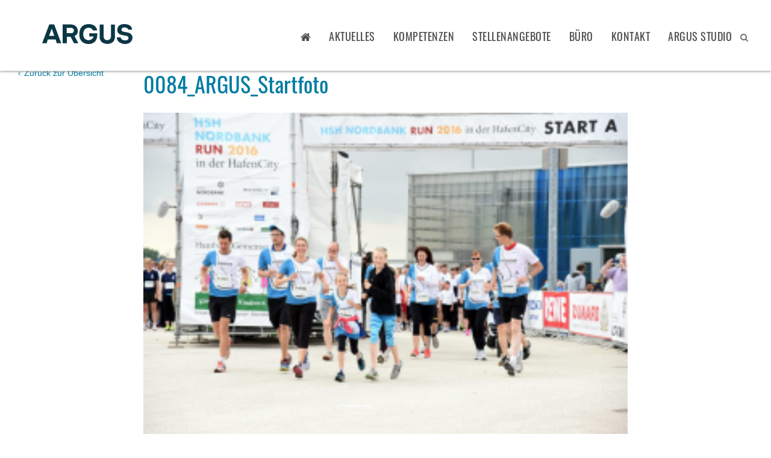

--- FILE ---
content_type: text/html; charset=UTF-8
request_url: https://www.argus-hh.de/aktuelles/die-argusianer-laufen-mit-beim-hsh-nordbank-run-2016/attachment/0084_argus_startfoto/
body_size: 31126
content:
<!DOCTYPE html>
<html lang="de" class="no-js">
<head>
	<meta charset="UTF-8">
	<meta name="viewport" content="width=device-width, initial-scale=1, user-scalable=0;">
			<title>0084_ARGUS_Startfoto - ARGUS</title>
		<link rel="profile" href="http://gmpg.org/xfn/11">
		<!-- Bootstrap Core CSS -->
	<link rel="stylesheet" href="https://www.argus-hh.de/wp-content/themes/argus/css/bootstrap.min.css" type="text/css">

	<link rel="stylesheet" href="https://www.argus-hh.de/wp-content/themes/argus/css/font-awesome.min.css" type="text/css">

	<link rel="stylesheet" href="https://www.argus-hh.de/wp-content/themes/argus/css/animate.min.css" type="text/css">
	<link rel="stylesheet" href="https://www.argus-hh.de/wp-content/themes/argus/css/jquery.bxslider.min.css" type="text/css">
	<link rel="stylesheet" href="https://www.argus-hh.de/wp-content/themes/argus/css/jquery.fancybox.css" type="text/css">

	<link rel="stylesheet" href="https://www.argus-hh.de/wp-content/themes/argus/css/reset.css" type="text/css">
	<link rel="stylesheet" href="https://www.argus-hh.de/wp-content/themes/argus/css/default.css" type="text/css">
	<link rel="stylesheet" href="https://www.argus-hh.de/wp-content/themes/argus/css/media_queries.css" type="text/css">
	<link rel="stylesheet" href="https://www.argus-hh.de/wp-content/themes/argus/css/custom.css" type="text/css">
	
<!-- The SEO Framework von Sybre Waaijer -->
<meta name="robots" content="noindex,max-snippet:-1,max-image-preview:large,max-video-preview:-1" />
<meta property="og:type" content="article" />
<meta property="og:locale" content="de_DE" />
<meta property="og:site_name" content="ARGUS" />
<meta property="og:title" content="0084_ARGUS_Startfoto" />
<meta property="og:url" content="https://www.argus-hh.de/aktuelles/die-argusianer-laufen-mit-beim-hsh-nordbank-run-2016/attachment/0084_argus_startfoto/" />
<meta property="og:image" content="https://www.argus-hh.de/wp-content/uploads/2016/08/0084_ARGUS_Startfoto-e1471267546924.png" />
<meta property="og:image:width" content="640" />
<meta property="og:image:height" content="426" />
<meta property="article:published_time" content="2016-08-15T13:23:02+00:00" />
<meta property="article:modified_time" content="2016-08-15T13:23:02+00:00" />
<meta name="twitter:card" content="summary_large_image" />
<meta name="twitter:title" content="0084_ARGUS_Startfoto" />
<meta name="twitter:image" content="https://www.argus-hh.de/wp-content/uploads/2016/08/0084_ARGUS_Startfoto-e1471267546924.png" />
<script type="application/ld+json">{"@context":"https://schema.org","@graph":[{"@type":"WebSite","@id":"https://www.argus-hh.de/#/schema/WebSite","url":"https://www.argus-hh.de/","name":"ARGUS","description":"Stadt und Verkehr Partnerschaft mbB","inLanguage":"de","potentialAction":{"@type":"SearchAction","target":{"@type":"EntryPoint","urlTemplate":"https://www.argus-hh.de/search/{search_term_string}/"},"query-input":"required name=search_term_string"},"publisher":{"@type":"Organization","@id":"https://www.argus-hh.de/#/schema/Organization","name":"ARGUS","url":"https://www.argus-hh.de/","logo":{"@type":"ImageObject","url":"https://www.argus-hh.de/wp-content/uploads/2020/11/cropped-ARGUS_Logo_Quadrat.jpg","contentUrl":"https://www.argus-hh.de/wp-content/uploads/2020/11/cropped-ARGUS_Logo_Quadrat.jpg","width":512,"height":512}}},{"@type":"WebPage","@id":"https://www.argus-hh.de/aktuelles/die-argusianer-laufen-mit-beim-hsh-nordbank-run-2016/attachment/0084_argus_startfoto/","url":"https://www.argus-hh.de/aktuelles/die-argusianer-laufen-mit-beim-hsh-nordbank-run-2016/attachment/0084_argus_startfoto/","name":"0084_ARGUS_Startfoto - ARGUS","inLanguage":"de","isPartOf":{"@id":"https://www.argus-hh.de/#/schema/WebSite"},"breadcrumb":{"@type":"BreadcrumbList","@id":"https://www.argus-hh.de/#/schema/BreadcrumbList","itemListElement":[{"@type":"ListItem","position":1,"item":"https://www.argus-hh.de/","name":"ARGUS"},{"@type":"ListItem","position":2,"name":"0084_ARGUS_Startfoto"}]},"potentialAction":{"@type":"ReadAction","target":"https://www.argus-hh.de/aktuelles/die-argusianer-laufen-mit-beim-hsh-nordbank-run-2016/attachment/0084_argus_startfoto/"},"datePublished":"2016-08-15T13:23:02+00:00","dateModified":"2016-08-15T13:23:02+00:00","author":{"@type":"Person","@id":"https://www.argus-hh.de/#/schema/Person/37a5dad29084c7dafe5834b96661181f","name":"Nadine Erbert"}}]}</script>
<!-- / The SEO Framework von Sybre Waaijer | 27.50ms meta | 14.77ms boot -->

<link rel="alternate" type="application/rss+xml" title="ARGUS &raquo; 0084_ARGUS_Startfoto-Kommentar-Feed" href="https://www.argus-hh.de/aktuelles/die-argusianer-laufen-mit-beim-hsh-nordbank-run-2016/attachment/0084_argus_startfoto/feed/" />
<link rel="alternate" title="oEmbed (JSON)" type="application/json+oembed" href="https://www.argus-hh.de/wp-json/oembed/1.0/embed?url=https%3A%2F%2Fwww.argus-hh.de%2Faktuelles%2Fdie-argusianer-laufen-mit-beim-hsh-nordbank-run-2016%2Fattachment%2F0084_argus_startfoto%2F" />
<link rel="alternate" title="oEmbed (XML)" type="text/xml+oembed" href="https://www.argus-hh.de/wp-json/oembed/1.0/embed?url=https%3A%2F%2Fwww.argus-hh.de%2Faktuelles%2Fdie-argusianer-laufen-mit-beim-hsh-nordbank-run-2016%2Fattachment%2F0084_argus_startfoto%2F&#038;format=xml" />
<style id='wp-img-auto-sizes-contain-inline-css' type='text/css'>
img:is([sizes=auto i],[sizes^="auto," i]){contain-intrinsic-size:3000px 1500px}
/*# sourceURL=wp-img-auto-sizes-contain-inline-css */
</style>
<style id='wp-emoji-styles-inline-css' type='text/css'>

	img.wp-smiley, img.emoji {
		display: inline !important;
		border: none !important;
		box-shadow: none !important;
		height: 1em !important;
		width: 1em !important;
		margin: 0 0.07em !important;
		vertical-align: -0.1em !important;
		background: none !important;
		padding: 0 !important;
	}
/*# sourceURL=wp-emoji-styles-inline-css */
</style>
<style id='wp-block-library-inline-css' type='text/css'>
:root{--wp-block-synced-color:#7a00df;--wp-block-synced-color--rgb:122,0,223;--wp-bound-block-color:var(--wp-block-synced-color);--wp-editor-canvas-background:#ddd;--wp-admin-theme-color:#007cba;--wp-admin-theme-color--rgb:0,124,186;--wp-admin-theme-color-darker-10:#006ba1;--wp-admin-theme-color-darker-10--rgb:0,107,160.5;--wp-admin-theme-color-darker-20:#005a87;--wp-admin-theme-color-darker-20--rgb:0,90,135;--wp-admin-border-width-focus:2px}@media (min-resolution:192dpi){:root{--wp-admin-border-width-focus:1.5px}}.wp-element-button{cursor:pointer}:root .has-very-light-gray-background-color{background-color:#eee}:root .has-very-dark-gray-background-color{background-color:#313131}:root .has-very-light-gray-color{color:#eee}:root .has-very-dark-gray-color{color:#313131}:root .has-vivid-green-cyan-to-vivid-cyan-blue-gradient-background{background:linear-gradient(135deg,#00d084,#0693e3)}:root .has-purple-crush-gradient-background{background:linear-gradient(135deg,#34e2e4,#4721fb 50%,#ab1dfe)}:root .has-hazy-dawn-gradient-background{background:linear-gradient(135deg,#faaca8,#dad0ec)}:root .has-subdued-olive-gradient-background{background:linear-gradient(135deg,#fafae1,#67a671)}:root .has-atomic-cream-gradient-background{background:linear-gradient(135deg,#fdd79a,#004a59)}:root .has-nightshade-gradient-background{background:linear-gradient(135deg,#330968,#31cdcf)}:root .has-midnight-gradient-background{background:linear-gradient(135deg,#020381,#2874fc)}:root{--wp--preset--font-size--normal:16px;--wp--preset--font-size--huge:42px}.has-regular-font-size{font-size:1em}.has-larger-font-size{font-size:2.625em}.has-normal-font-size{font-size:var(--wp--preset--font-size--normal)}.has-huge-font-size{font-size:var(--wp--preset--font-size--huge)}.has-text-align-center{text-align:center}.has-text-align-left{text-align:left}.has-text-align-right{text-align:right}.has-fit-text{white-space:nowrap!important}#end-resizable-editor-section{display:none}.aligncenter{clear:both}.items-justified-left{justify-content:flex-start}.items-justified-center{justify-content:center}.items-justified-right{justify-content:flex-end}.items-justified-space-between{justify-content:space-between}.screen-reader-text{border:0;clip-path:inset(50%);height:1px;margin:-1px;overflow:hidden;padding:0;position:absolute;width:1px;word-wrap:normal!important}.screen-reader-text:focus{background-color:#ddd;clip-path:none;color:#444;display:block;font-size:1em;height:auto;left:5px;line-height:normal;padding:15px 23px 14px;text-decoration:none;top:5px;width:auto;z-index:100000}html :where(.has-border-color){border-style:solid}html :where([style*=border-top-color]){border-top-style:solid}html :where([style*=border-right-color]){border-right-style:solid}html :where([style*=border-bottom-color]){border-bottom-style:solid}html :where([style*=border-left-color]){border-left-style:solid}html :where([style*=border-width]){border-style:solid}html :where([style*=border-top-width]){border-top-style:solid}html :where([style*=border-right-width]){border-right-style:solid}html :where([style*=border-bottom-width]){border-bottom-style:solid}html :where([style*=border-left-width]){border-left-style:solid}html :where(img[class*=wp-image-]){height:auto;max-width:100%}:where(figure){margin:0 0 1em}html :where(.is-position-sticky){--wp-admin--admin-bar--position-offset:var(--wp-admin--admin-bar--height,0px)}@media screen and (max-width:600px){html :where(.is-position-sticky){--wp-admin--admin-bar--position-offset:0px}}

/*# sourceURL=wp-block-library-inline-css */
</style><style id='global-styles-inline-css' type='text/css'>
:root{--wp--preset--aspect-ratio--square: 1;--wp--preset--aspect-ratio--4-3: 4/3;--wp--preset--aspect-ratio--3-4: 3/4;--wp--preset--aspect-ratio--3-2: 3/2;--wp--preset--aspect-ratio--2-3: 2/3;--wp--preset--aspect-ratio--16-9: 16/9;--wp--preset--aspect-ratio--9-16: 9/16;--wp--preset--color--black: #000000;--wp--preset--color--cyan-bluish-gray: #abb8c3;--wp--preset--color--white: #ffffff;--wp--preset--color--pale-pink: #f78da7;--wp--preset--color--vivid-red: #cf2e2e;--wp--preset--color--luminous-vivid-orange: #ff6900;--wp--preset--color--luminous-vivid-amber: #fcb900;--wp--preset--color--light-green-cyan: #7bdcb5;--wp--preset--color--vivid-green-cyan: #00d084;--wp--preset--color--pale-cyan-blue: #8ed1fc;--wp--preset--color--vivid-cyan-blue: #0693e3;--wp--preset--color--vivid-purple: #9b51e0;--wp--preset--gradient--vivid-cyan-blue-to-vivid-purple: linear-gradient(135deg,rgb(6,147,227) 0%,rgb(155,81,224) 100%);--wp--preset--gradient--light-green-cyan-to-vivid-green-cyan: linear-gradient(135deg,rgb(122,220,180) 0%,rgb(0,208,130) 100%);--wp--preset--gradient--luminous-vivid-amber-to-luminous-vivid-orange: linear-gradient(135deg,rgb(252,185,0) 0%,rgb(255,105,0) 100%);--wp--preset--gradient--luminous-vivid-orange-to-vivid-red: linear-gradient(135deg,rgb(255,105,0) 0%,rgb(207,46,46) 100%);--wp--preset--gradient--very-light-gray-to-cyan-bluish-gray: linear-gradient(135deg,rgb(238,238,238) 0%,rgb(169,184,195) 100%);--wp--preset--gradient--cool-to-warm-spectrum: linear-gradient(135deg,rgb(74,234,220) 0%,rgb(151,120,209) 20%,rgb(207,42,186) 40%,rgb(238,44,130) 60%,rgb(251,105,98) 80%,rgb(254,248,76) 100%);--wp--preset--gradient--blush-light-purple: linear-gradient(135deg,rgb(255,206,236) 0%,rgb(152,150,240) 100%);--wp--preset--gradient--blush-bordeaux: linear-gradient(135deg,rgb(254,205,165) 0%,rgb(254,45,45) 50%,rgb(107,0,62) 100%);--wp--preset--gradient--luminous-dusk: linear-gradient(135deg,rgb(255,203,112) 0%,rgb(199,81,192) 50%,rgb(65,88,208) 100%);--wp--preset--gradient--pale-ocean: linear-gradient(135deg,rgb(255,245,203) 0%,rgb(182,227,212) 50%,rgb(51,167,181) 100%);--wp--preset--gradient--electric-grass: linear-gradient(135deg,rgb(202,248,128) 0%,rgb(113,206,126) 100%);--wp--preset--gradient--midnight: linear-gradient(135deg,rgb(2,3,129) 0%,rgb(40,116,252) 100%);--wp--preset--font-size--small: 13px;--wp--preset--font-size--medium: 20px;--wp--preset--font-size--large: 36px;--wp--preset--font-size--x-large: 42px;--wp--preset--spacing--20: 0.44rem;--wp--preset--spacing--30: 0.67rem;--wp--preset--spacing--40: 1rem;--wp--preset--spacing--50: 1.5rem;--wp--preset--spacing--60: 2.25rem;--wp--preset--spacing--70: 3.38rem;--wp--preset--spacing--80: 5.06rem;--wp--preset--shadow--natural: 6px 6px 9px rgba(0, 0, 0, 0.2);--wp--preset--shadow--deep: 12px 12px 50px rgba(0, 0, 0, 0.4);--wp--preset--shadow--sharp: 6px 6px 0px rgba(0, 0, 0, 0.2);--wp--preset--shadow--outlined: 6px 6px 0px -3px rgb(255, 255, 255), 6px 6px rgb(0, 0, 0);--wp--preset--shadow--crisp: 6px 6px 0px rgb(0, 0, 0);}:where(.is-layout-flex){gap: 0.5em;}:where(.is-layout-grid){gap: 0.5em;}body .is-layout-flex{display: flex;}.is-layout-flex{flex-wrap: wrap;align-items: center;}.is-layout-flex > :is(*, div){margin: 0;}body .is-layout-grid{display: grid;}.is-layout-grid > :is(*, div){margin: 0;}:where(.wp-block-columns.is-layout-flex){gap: 2em;}:where(.wp-block-columns.is-layout-grid){gap: 2em;}:where(.wp-block-post-template.is-layout-flex){gap: 1.25em;}:where(.wp-block-post-template.is-layout-grid){gap: 1.25em;}.has-black-color{color: var(--wp--preset--color--black) !important;}.has-cyan-bluish-gray-color{color: var(--wp--preset--color--cyan-bluish-gray) !important;}.has-white-color{color: var(--wp--preset--color--white) !important;}.has-pale-pink-color{color: var(--wp--preset--color--pale-pink) !important;}.has-vivid-red-color{color: var(--wp--preset--color--vivid-red) !important;}.has-luminous-vivid-orange-color{color: var(--wp--preset--color--luminous-vivid-orange) !important;}.has-luminous-vivid-amber-color{color: var(--wp--preset--color--luminous-vivid-amber) !important;}.has-light-green-cyan-color{color: var(--wp--preset--color--light-green-cyan) !important;}.has-vivid-green-cyan-color{color: var(--wp--preset--color--vivid-green-cyan) !important;}.has-pale-cyan-blue-color{color: var(--wp--preset--color--pale-cyan-blue) !important;}.has-vivid-cyan-blue-color{color: var(--wp--preset--color--vivid-cyan-blue) !important;}.has-vivid-purple-color{color: var(--wp--preset--color--vivid-purple) !important;}.has-black-background-color{background-color: var(--wp--preset--color--black) !important;}.has-cyan-bluish-gray-background-color{background-color: var(--wp--preset--color--cyan-bluish-gray) !important;}.has-white-background-color{background-color: var(--wp--preset--color--white) !important;}.has-pale-pink-background-color{background-color: var(--wp--preset--color--pale-pink) !important;}.has-vivid-red-background-color{background-color: var(--wp--preset--color--vivid-red) !important;}.has-luminous-vivid-orange-background-color{background-color: var(--wp--preset--color--luminous-vivid-orange) !important;}.has-luminous-vivid-amber-background-color{background-color: var(--wp--preset--color--luminous-vivid-amber) !important;}.has-light-green-cyan-background-color{background-color: var(--wp--preset--color--light-green-cyan) !important;}.has-vivid-green-cyan-background-color{background-color: var(--wp--preset--color--vivid-green-cyan) !important;}.has-pale-cyan-blue-background-color{background-color: var(--wp--preset--color--pale-cyan-blue) !important;}.has-vivid-cyan-blue-background-color{background-color: var(--wp--preset--color--vivid-cyan-blue) !important;}.has-vivid-purple-background-color{background-color: var(--wp--preset--color--vivid-purple) !important;}.has-black-border-color{border-color: var(--wp--preset--color--black) !important;}.has-cyan-bluish-gray-border-color{border-color: var(--wp--preset--color--cyan-bluish-gray) !important;}.has-white-border-color{border-color: var(--wp--preset--color--white) !important;}.has-pale-pink-border-color{border-color: var(--wp--preset--color--pale-pink) !important;}.has-vivid-red-border-color{border-color: var(--wp--preset--color--vivid-red) !important;}.has-luminous-vivid-orange-border-color{border-color: var(--wp--preset--color--luminous-vivid-orange) !important;}.has-luminous-vivid-amber-border-color{border-color: var(--wp--preset--color--luminous-vivid-amber) !important;}.has-light-green-cyan-border-color{border-color: var(--wp--preset--color--light-green-cyan) !important;}.has-vivid-green-cyan-border-color{border-color: var(--wp--preset--color--vivid-green-cyan) !important;}.has-pale-cyan-blue-border-color{border-color: var(--wp--preset--color--pale-cyan-blue) !important;}.has-vivid-cyan-blue-border-color{border-color: var(--wp--preset--color--vivid-cyan-blue) !important;}.has-vivid-purple-border-color{border-color: var(--wp--preset--color--vivid-purple) !important;}.has-vivid-cyan-blue-to-vivid-purple-gradient-background{background: var(--wp--preset--gradient--vivid-cyan-blue-to-vivid-purple) !important;}.has-light-green-cyan-to-vivid-green-cyan-gradient-background{background: var(--wp--preset--gradient--light-green-cyan-to-vivid-green-cyan) !important;}.has-luminous-vivid-amber-to-luminous-vivid-orange-gradient-background{background: var(--wp--preset--gradient--luminous-vivid-amber-to-luminous-vivid-orange) !important;}.has-luminous-vivid-orange-to-vivid-red-gradient-background{background: var(--wp--preset--gradient--luminous-vivid-orange-to-vivid-red) !important;}.has-very-light-gray-to-cyan-bluish-gray-gradient-background{background: var(--wp--preset--gradient--very-light-gray-to-cyan-bluish-gray) !important;}.has-cool-to-warm-spectrum-gradient-background{background: var(--wp--preset--gradient--cool-to-warm-spectrum) !important;}.has-blush-light-purple-gradient-background{background: var(--wp--preset--gradient--blush-light-purple) !important;}.has-blush-bordeaux-gradient-background{background: var(--wp--preset--gradient--blush-bordeaux) !important;}.has-luminous-dusk-gradient-background{background: var(--wp--preset--gradient--luminous-dusk) !important;}.has-pale-ocean-gradient-background{background: var(--wp--preset--gradient--pale-ocean) !important;}.has-electric-grass-gradient-background{background: var(--wp--preset--gradient--electric-grass) !important;}.has-midnight-gradient-background{background: var(--wp--preset--gradient--midnight) !important;}.has-small-font-size{font-size: var(--wp--preset--font-size--small) !important;}.has-medium-font-size{font-size: var(--wp--preset--font-size--medium) !important;}.has-large-font-size{font-size: var(--wp--preset--font-size--large) !important;}.has-x-large-font-size{font-size: var(--wp--preset--font-size--x-large) !important;}
/*# sourceURL=global-styles-inline-css */
</style>

<style id='classic-theme-styles-inline-css' type='text/css'>
/*! This file is auto-generated */
.wp-block-button__link{color:#fff;background-color:#32373c;border-radius:9999px;box-shadow:none;text-decoration:none;padding:calc(.667em + 2px) calc(1.333em + 2px);font-size:1.125em}.wp-block-file__button{background:#32373c;color:#fff;text-decoration:none}
/*# sourceURL=/wp-includes/css/classic-themes.min.css */
</style>
<link rel="https://api.w.org/" href="https://www.argus-hh.de/wp-json/" /><link rel="alternate" title="JSON" type="application/json" href="https://www.argus-hh.de/wp-json/wp/v2/media/1933" /><link rel="EditURI" type="application/rsd+xml" title="RSD" href="https://www.argus-hh.de/xmlrpc.php?rsd" />
<meta name="generator" content="Powered by Visual Composer - drag and drop page builder for WordPress."/>
<!--[if lte IE 9]><link rel="stylesheet" type="text/css" href="https://www.argus-hh.de/wp-content/plugins/js_composer/assets/css/vc_lte_ie9.min.css" media="screen"><![endif]--><!--[if IE  8]><link rel="stylesheet" type="text/css" href="https://www.argus-hh.de/wp-content/plugins/js_composer/assets/css/vc-ie8.min.css" media="screen"><![endif]--><link rel="icon" href="https://www.argus-hh.de/wp-content/uploads/2020/11/cropped-ARGUS_Logo_Quadrat-32x32.jpg" sizes="32x32" />
<link rel="icon" href="https://www.argus-hh.de/wp-content/uploads/2020/11/cropped-ARGUS_Logo_Quadrat-192x192.jpg" sizes="192x192" />
<link rel="apple-touch-icon" href="https://www.argus-hh.de/wp-content/uploads/2020/11/cropped-ARGUS_Logo_Quadrat-180x180.jpg" />
<meta name="msapplication-TileImage" content="https://www.argus-hh.de/wp-content/uploads/2020/11/cropped-ARGUS_Logo_Quadrat-270x270.jpg" />
<noscript><style type="text/css"> .wpb_animate_when_almost_visible { opacity: 1; }</style></noscript></head>


<body class="attachment wp-singular attachment-template-default single single-attachment postid-1933 attachmentid-1933 attachment-png wp-theme-argus wpb-js-composer js-comp-ver-4.10 vc_responsive">
<div class="page__wrapper">
<a id="page-top"></a>
<nav id="mainNav" class="navbar navbar-default navbar-fixed-top affix-top">
	<div class="container">
		<!-- Brand and toggle get grouped for better mobile display -->
		<div class="navbar-header">
			<button type="button" class="navbar-toggle collapsed" data-toggle="collapse" data-target="#bs-example-navbar-collapse-1">
				<span class="sr-only">Toggle navigation</span>
				<span class="icon-bar top-bar"></span>
				<span class="icon-bar middle-bar"></span>
				<span class="icon-bar bottom-bar"></span>
			</button>
			<a class="navbar-brand page-scroll" href="/">ARGUS - Stadt- und Verkehrsplanung</a>
		</div>

		<!-- Collect the nav links, forms, and other content for toggling -->
		<div class="collapse navbar-collapse" id="bs-example-navbar-collapse-1">
							<ul class="nav navbar-nav navbar-right"><li id="menu-item-31" class="menu-item menu-item-type-custom menu-item-object-custom menu-item-31"><a href="/"><i class="fa fa-home"></i></a></li>
<li id="menu-item-58" class="menu-item menu-item-type-taxonomy menu-item-object-category menu-item-58"><a href="https://www.argus-hh.de/category/aktuelles/">Aktuelles</a></li>
<li id="menu-item-33" class="menu-item menu-item-type-custom menu-item-object-custom menu-item-33"><a href="/#portfolio">Kompetenzen</a></li>
<li id="menu-item-105" class="menu-item menu-item-type-taxonomy menu-item-object-category menu-item-105"><a href="https://www.argus-hh.de/category/stellenangebote/">Stellenangebote</a></li>
<li id="menu-item-171" class="menu-item menu-item-type-post_type menu-item-object-page menu-item-171"><a href="https://www.argus-hh.de/buero/">Büro</a></li>
<li id="menu-item-7955" class="menu-item menu-item-type-post_type menu-item-object-page menu-item-7955"><a href="https://www.argus-hh.de/kontakt-argus/">Kontakt</a></li>
<li id="menu-item-7696" class="menu-item menu-item-type-custom menu-item-object-custom menu-item-7696"><a href="https://www.argus-studio.de">ARGUS STUDIO</a></li>
</ul>					</div>
		<!-- /.navbar-collapse -->
		<button type="button" class="buttonsearch" id="buttonsearch">
			<i class="fa fa-search openclosesearch"></i>
			<i class="fa fa-times openclosesearch" style="display:none"></i>
		</button>
	</div>
	<!-- /.container-fluid -->
	<div class="container searchbardiv" id="formsearch" style="display: none;">
		
<form role="search" method="get" id="searchform" class="search-form" action="https://www.argus-hh.de/">
	<div class="input-group">
		<input type="search" id="searchbox" class="form-control" placeholder="Geben Sie hier ihren Suchbegriff ein&hellip;" value="" name="s" title="Search for:" />
		<div class="input-group-btn">
			<button class="btn btn-default"  id="searchsubmit"  type="submit">Suchen</button>
		</div>
	</div>
</form>	</div>
</nav>


	
	<div class="main-content">

		<section id="">
			<div class="container">
				<div class="row">
					<aside class="col-lg-2">
							<a href="">
								<i class="fa fa-angle-left"></i> Zurück zur Übersicht
							</a>
					</aside>
					<div class="content col-lg-8 col-sm-12">
						<h1>0084_ARGUS_Startfoto</h1>
						<h2></h2>
					</div>
				</div>
			</div>
		</section>

		<section id="">
			<div class="container">
				<div class="row">
					<aside class="col-lg-2 hidden-sm hidden-xs"></aside>
					<div class="content col-lg-8 col-sm-12">
						<div class="row">
							<div class="col-sm-12">
								<p class="attachment"><a href='https://www.argus-hh.de/wp-content/uploads/2016/08/0084_ARGUS_Startfoto-e1471267546924.png'><img fetchpriority="high" decoding="async" width="300" height="200" src="https://www.argus-hh.de/wp-content/uploads/2016/08/0084_ARGUS_Startfoto-300x200.png" class="attachment-medium size-medium" alt="" srcset="https://www.argus-hh.de/wp-content/uploads/2016/08/0084_ARGUS_Startfoto-300x200.png 300w, https://www.argus-hh.de/wp-content/uploads/2016/08/0084_ARGUS_Startfoto-1024x681.png 1024w, https://www.argus-hh.de/wp-content/uploads/2016/08/0084_ARGUS_Startfoto-420x280.png 420w, https://www.argus-hh.de/wp-content/uploads/2016/08/0084_ARGUS_Startfoto-40x27.png 40w, https://www.argus-hh.de/wp-content/uploads/2016/08/0084_ARGUS_Startfoto-e1471267546924.png 640w" sizes="(max-width: 300px) 100vw, 300px" /></a></p>
							</div>
						</div>
						<div class="row">

							<div class="col-sm-6">
								<a class="fancybox-media" rel="gallery1" href="" title="Morning Godafoss (Brads5)">
									<img src="" alt="">
								</a>
							</div>
							<div class="col-sm-6">
								<a class="fancybox-media" rel="gallery1" href="" title="Morning Godafoss (Brads5)">
									<img src="" alt="">
								</a>
							</div>

						</div>
					</div>
				</div>
			</div>
		</section>
		<!-- NEWS ENDE -->

	</div>


<script type="speculationrules">
{"prefetch":[{"source":"document","where":{"and":[{"href_matches":"/*"},{"not":{"href_matches":["/wp-*.php","/wp-admin/*","/wp-content/uploads/*","/wp-content/*","/wp-content/plugins/*","/wp-content/themes/argus/*","/*\\?(.+)"]}},{"not":{"selector_matches":"a[rel~=\"nofollow\"]"}},{"not":{"selector_matches":".no-prefetch, .no-prefetch a"}}]},"eagerness":"conservative"}]}
</script>
<!-- Matomo -->
<script>
  var _paq = window._paq = window._paq || [];
  /* tracker methods like "setCustomDimension" should be called before "trackPageView" */
  _paq.push(["disableCookies"]);
  _paq.push(['trackPageView']);
_paq.push(['trackAllContentImpressions']);
  _paq.push(['enableLinkTracking']);
  (function() {
    var u="//studio.argus-hh.de/statistik/";
    _paq.push(['setTrackerUrl', u+'js/index.php']);
    _paq.push(['setSiteId', '2']);
    var d=document, g=d.createElement('script'), s=d.getElementsByTagName('script')[0];
    g.async=true; g.src=u+'js/index.php'; s.parentNode.insertBefore(g,s);
  })();
</script>
<!-- End Matomo Code -->
<noscript><p><img referrerpolicy="no-referrer-when-downgrade" src="//studio.argus-hh.de/statistik/js/index.php?idsite=2&rec=1" style="border:0;" alt="" /></p></noscript>
<script id="wp-emoji-settings" type="application/json">
{"baseUrl":"https://s.w.org/images/core/emoji/17.0.2/72x72/","ext":".png","svgUrl":"https://s.w.org/images/core/emoji/17.0.2/svg/","svgExt":".svg","source":{"concatemoji":"https://www.argus-hh.de/wp-includes/js/wp-emoji-release.min.js?ver=6.9"}}
</script>
<script type="module">
/* <![CDATA[ */
/*! This file is auto-generated */
const a=JSON.parse(document.getElementById("wp-emoji-settings").textContent),o=(window._wpemojiSettings=a,"wpEmojiSettingsSupports"),s=["flag","emoji"];function i(e){try{var t={supportTests:e,timestamp:(new Date).valueOf()};sessionStorage.setItem(o,JSON.stringify(t))}catch(e){}}function c(e,t,n){e.clearRect(0,0,e.canvas.width,e.canvas.height),e.fillText(t,0,0);t=new Uint32Array(e.getImageData(0,0,e.canvas.width,e.canvas.height).data);e.clearRect(0,0,e.canvas.width,e.canvas.height),e.fillText(n,0,0);const a=new Uint32Array(e.getImageData(0,0,e.canvas.width,e.canvas.height).data);return t.every((e,t)=>e===a[t])}function p(e,t){e.clearRect(0,0,e.canvas.width,e.canvas.height),e.fillText(t,0,0);var n=e.getImageData(16,16,1,1);for(let e=0;e<n.data.length;e++)if(0!==n.data[e])return!1;return!0}function u(e,t,n,a){switch(t){case"flag":return n(e,"\ud83c\udff3\ufe0f\u200d\u26a7\ufe0f","\ud83c\udff3\ufe0f\u200b\u26a7\ufe0f")?!1:!n(e,"\ud83c\udde8\ud83c\uddf6","\ud83c\udde8\u200b\ud83c\uddf6")&&!n(e,"\ud83c\udff4\udb40\udc67\udb40\udc62\udb40\udc65\udb40\udc6e\udb40\udc67\udb40\udc7f","\ud83c\udff4\u200b\udb40\udc67\u200b\udb40\udc62\u200b\udb40\udc65\u200b\udb40\udc6e\u200b\udb40\udc67\u200b\udb40\udc7f");case"emoji":return!a(e,"\ud83e\u1fac8")}return!1}function f(e,t,n,a){let r;const o=(r="undefined"!=typeof WorkerGlobalScope&&self instanceof WorkerGlobalScope?new OffscreenCanvas(300,150):document.createElement("canvas")).getContext("2d",{willReadFrequently:!0}),s=(o.textBaseline="top",o.font="600 32px Arial",{});return e.forEach(e=>{s[e]=t(o,e,n,a)}),s}function r(e){var t=document.createElement("script");t.src=e,t.defer=!0,document.head.appendChild(t)}a.supports={everything:!0,everythingExceptFlag:!0},new Promise(t=>{let n=function(){try{var e=JSON.parse(sessionStorage.getItem(o));if("object"==typeof e&&"number"==typeof e.timestamp&&(new Date).valueOf()<e.timestamp+604800&&"object"==typeof e.supportTests)return e.supportTests}catch(e){}return null}();if(!n){if("undefined"!=typeof Worker&&"undefined"!=typeof OffscreenCanvas&&"undefined"!=typeof URL&&URL.createObjectURL&&"undefined"!=typeof Blob)try{var e="postMessage("+f.toString()+"("+[JSON.stringify(s),u.toString(),c.toString(),p.toString()].join(",")+"));",a=new Blob([e],{type:"text/javascript"});const r=new Worker(URL.createObjectURL(a),{name:"wpTestEmojiSupports"});return void(r.onmessage=e=>{i(n=e.data),r.terminate(),t(n)})}catch(e){}i(n=f(s,u,c,p))}t(n)}).then(e=>{for(const n in e)a.supports[n]=e[n],a.supports.everything=a.supports.everything&&a.supports[n],"flag"!==n&&(a.supports.everythingExceptFlag=a.supports.everythingExceptFlag&&a.supports[n]);var t;a.supports.everythingExceptFlag=a.supports.everythingExceptFlag&&!a.supports.flag,a.supports.everything||((t=a.source||{}).concatemoji?r(t.concatemoji):t.wpemoji&&t.twemoji&&(r(t.twemoji),r(t.wpemoji)))});
//# sourceURL=https://www.argus-hh.de/wp-includes/js/wp-emoji-loader.min.js
/* ]]> */
</script>
<footer class="page__footer">
  <div class="container">
    <div class="row">
      <ul class="pull-left">
        <li>Kontaktieren Sie uns</li>
        <li>+49 (40) 309 709 - 0</li>
        <li><a href="mailto:kontakt@argus-hh.de">kontakt@argus-hh.de</a></li>
      </ul>
      <ul class="service pull-right">
		<li><a href="/datenschutz" class="footer-small-text">Datenschutz</a></li>
        <li><a href="/impressum" class="footer-small-text">Impressum</a></li>
      </ul>
    </div>
  </div>
</footer>
</div><!-- end: page_wrapper -->

<!-- jQuery -->
<script src="https://www.argus-hh.de/wp-content/themes/argus/js/jquery.js"></script>

<!-- Bootstrap Core JavaScript -->
<script src="https://www.argus-hh.de/wp-content/themes/argus/js/bootstrap.min.js"></script>

<!-- Plugin JavaScript -->
<script src="https://www.argus-hh.de/wp-content/themes/argus/js/jquery.easing.min.js"></script>
<script src="https://www.argus-hh.de/wp-content/themes/argus/js/wow.min.js"></script>
<script src="https://www.argus-hh.de/wp-content/themes/argus/js/jquery.bxslider.min.js"></script>
<script src="https://www.argus-hh.de/wp-content/themes/argus/js/jquery.fancybox.pack.js"></script>
<script src="https://www.argus-hh.de/wp-content/themes/argus/js/jquery.fancybox-media.js"></script>


<!-- Custom Theme JavaScript  -->
<script src="https://www.argus-hh.de/wp-content/themes/argus/js/scripts.js"></script>

</body>
</html>


--- FILE ---
content_type: text/css
request_url: https://www.argus-hh.de/wp-content/themes/argus/css/default.css
body_size: 24590
content:
/* latin-ext */
@font-face {
	font-family: 'Oswald';
	font-style: normal;
	font-weight: 400;
	font-display: swap;
	src: url('../fonts/Oswald-400-latin-ext4.woff2') format('woff2');
	unicode-range: U+0100-024F, U+0259, U+1E00-1EFF, U+2020, U+20A0-20AB, U+20AD-20CF, U+2113, U+2C60-2C7F, U+A720-A7FF;
}
/* latin */
@font-face {
	font-family: 'Oswald';
	font-style: normal;
	font-weight: 400;
	font-display: swap;
	src: url('../fonts/Oswald-400-latin5.woff2') format('woff2');
	unicode-range: U+0000-00FF, U+0131, U+0152-0153, U+02BB-02BC, U+02C6, U+02DA, U+02DC, U+2000-206F, U+2074, U+20AC, U+2122, U+2191, U+2193, U+2212, U+2215, U+FEFF, U+FFFD;
}


html {
	font-size: 62.5%;
}
html,
body {
    width: 100%;
    height: 100%;
}

body {
	font-family: Tahoma, Geneva, sans-serif;
	font-size: 1.4rem;
	line-height: 1.6;
	color: rgba(0,0,0,1);
	background: rgba(255,255,255,1);
	z-index: 0;
	-webkit-font-smoothing: antialiased;
	-moz-osx-font-smoothing: grayscale;
	overflow-y: scroll;
}

a {
    color: rgba(0,124,163,1);
    -webkit-transition: all .35s;
    -moz-transition: all .35s;
    transition: all .35s;
}

a:hover,
a:focus {
    color: rgba(0,87,114,1);
	text-decoration: none ;
}
header .more{
	font-size: 1.6rem;
	position: absolute;
	bottom: 20px;
    -webkit-transition: all .35s;
    -moz-transition: all .35s;
    transition: all .35s;
}
header .more:hover {color: rgba(0,54,71,1);}

*+h1,
*+h2,
*+h3,
*+p{margin-top:2rem}

h1,
h2,
h3,
h4,
h5,
h6 { 
	font-family: 'Oswald', Arial, Helvetica, sans-serif;
	font-weight:normal;
}

h1,
h2 { 
	font-size: 3.6rem; 
}
h3 {
	font-family: 'Oswald', Arial, Helvetica, sans-serif;
	font-size: 2rem; 
	line-height:normal;
	text-transform: uppercase;
}
h4 {font-size: 2rem;}
.content h1 {
	margin-top: 20px;
	margin-bottom: 20px;
}
.main-content h1 {
	color:rgba(0,124,163,1);
	margin-top: 0;
}
.main-content h2 {
	color:rgba(0,124,163,1);
}
p.more {
	font-family: 'Oswald', Arial, Helvetica, sans-serif;
	font-size: 1.6rem;
}
strong {font-weight: bold;}
img {
	width: 100%;
	height: auto;
	display: block;
}
.main-content {
	padding-top: 110px; 
	padding-bottom: 80px; 
	z-index:0; 
	position:relative;
	min-height: 768px;
	-webkit-transition: all .35s;
    -moz-transition: all .35s;
    transition: all .35s;
}
address {margin-top:20px;}
section {z-index:0;}


/*---------- NAVIGATION ----------*/
.logged-in #mainNav {
	margin-top: 31px;
}
#mainNav .container:first-child {position: relative;}
.navbar-default {
    font-family: 'Oswald', Arial, Helvetica, sans-serif;
	letter-spacing: 0.05rem;
    background-color: #fff;
	-webkit-box-shadow: 0px 0px 4px rgba(28, 37, 39, .7);
	-moz-box-shadow: 0px 0px 4px rgba(28, 37, 39, .7);
	box-shadow: 0px 0px 4px rgba(28, 37, 39, .7);
    -webkit-transition: all .35s;
    -moz-transition: all .35s;
    transition: all .35s;
}

.navbar-default .navbar-header .navbar-brand {
	width: 150px;
	height: 37px;
	margin: 40px;
	padding: 0;
	text-indent: -999999px; 
	background: url(../images/logo_argus.svg) no-repeat left top;
	background-size: 100%;
}
.navbar-default.affix .navbar-header .navbar-brand {
	width: 135px;
	height: 33px;
	margin: 24px 0px 22px
}

.navbar-default .nav > li>a,
.navbar-default .nav>li>a:focus {
    text-transform: uppercase;
    font-size: 1.8rem;
    color: rgba(76,76,76,1);
	padding-top: 50px;
	padding-bottom: 30px;
}

.navbar-default .nav > li>a:hover,
.navbar-default .nav>li>a:focus:hover {
    color: rgba(0,124,163,1);
}

.navbar-default .nav > li.active>a,
.navbar-default .nav>li.active>a:focus {
    color: rgba(0,124,163,1)!important;
    background-color: transparent;
}

.navbar-default .nav > li.active>a:hover,
.navbar-default .nav>li.active>a:focus:hover {
    background-color: transparent;
}
.navbar-default.affix .nav > li>a,
.navbar-default.affix .nav>li>a:focus {padding-top: 30px;}

/*---------- HAMBURGER MENU ----------*/
.navbar-toggle {
  border: none;
  background: transparent !important;
 }
.navbar-toggle:hover {
	background: transparent !important;
}
.navbar-default .navbar-toggle .icon-bar {
    background: #000;
	-webkit-border-radius: 0px;
	-moz-border-radius: 0px;
	border-radius: 0px;
}
 .navbar-toggle .icon-bar {
    width: 22px;
	height: 3px;
    transition: all 0.2s;
  }
.navbar-toggle .icon-bar + .icon-bar {
    margin-top: 3px;
}
 .navbar-toggle .top-bar {
    transform: rotate(45deg);
    transform-origin: 10% 10%;
  }
 .navbar-toggle .middle-bar {
    opacity: 0;
  }
.navbar-toggle  .bottom-bar {
    transform: rotate(-45deg);
    transform-origin: 10% 90%;
  }
   .collapsed .top-bar {
      transform: rotate(0);
    }
    .collapsed .middle-bar {
      opacity: 1;
    }
   .collapsed .bottom-bar {
      transform: rotate(0);
    }


/*---------- SEARCH ----------*/
#bs-example-navbar-collapse-1 .nav {margin-right: 20px;}
.searchbardiv{
    display: block;
    background: rgba(0,124,163,1);
    width: 100%!important;
    max-width: 100%;
    padding: 10px;
    margin: 0;
	position:absolute;
	left: 0px;
	right: 0px;
}
.buttonsearch{
    position: absolute;
	width: 40px;
	height: 26px;
    top: 48px;
	color: rgba(76,76,76,.8);
    float: right;
    right: 0px;
    margin-right: 10px;
    background-color: transparent;
    border: 0px;
    -webkit-box-shadow: none;
    -moz-box-shadow: none;
    box-shadow: none;
	-webkit-transition: all .35s;
    -moz-transition: all .35s;
    transition: all .35s;
}
.affix .buttonsearch {top :28px;}
.buttonsearch:hover{
    -webkit-box-shadow: none;
    -moz-box-shadow: none;
    box-shadow: none;
    border: 0px;

}
.buttonsearch:focus{
    -webkit-box-shadow: none;
    -moz-box-shadow: none;
    box-shadow: none;
    border: 0px;

}
#formsearch{
    display: none;
}
#searchsubmit {visibility: hidden;}
#searchbox {
    box-shadow: none;
    padding: 4px 14px;
	font-family: "Oswald",Arial,Helvetica,sans-serif;
	font-size: 2.4rem;
	line-height: normal;
	color: #FFF;
	background:none;
	border: none;
	text-align: center;
}
#searchbox:hover {
    box-shadow: none;
}

.form-control:focus {
    border-color: none;
    }

.navbar-toggle {
    margin-right: 45px;
    border: none;
    background: transparent !important;
}
.navbar-toggle:hover {
    background: transparent !important;
}
.navbar-toggle .icon-bar {
    width: 22px;
    transition: all 0.2s;
}
.navbar-toggle .top-bar {
    transform: rotate(45deg);
    transform-origin: 10% 10%;
}
.navbar-toggle .middle-bar {
    opacity: 0;
}
.navbar-toggle .bottom-bar {
    transform: rotate(-45deg);
    transform-origin: 10% 90%;
}
.navbar-toggle.collapsed .top-bar {
    transform: rotate(0);
}
.navbar-toggle.collapsed .middle-bar {
    opacity: 1;
}
.navbar-toggle.collapsed .bottom-bar {
    transform: rotate(0);
}


footer ul li {
	display: inline-block;
	font-family: 'Oswald', Arial, Helvetica, sans-serif;
    font-size: 1.8rem;
    color: rgba(255,255,255,1);
	padding: 0 10px;
	}
footer ul li:first-child {
	font-family: 'Oswald', Arial, Helvetica, sans-serif;
	text-transform: uppercase;
	}
footer ul li a {
    font-size: 1.8rem;
    color: rgba(255,255,255,1);
}
.footer-small-text {
	font-size: 1.4rem;
}
footer ul:last-child li:first-child a {
	font-family: 'Oswald', Arial, Helvetica, sans-serif;
    font-size: 1.4rem;
	text-transform: none;
}
footer ul > li > a:focus,
footer ul > li > a:hover {
    background: none;
}

/*---------- HEADER ----------*/
header {
    position: relative;
    width: 100%;
	height: 100%;
    min-height: 100%;
	display: table;
    color: #fff;
    /*background-image: url(../images/header.jpg);*/
    background-position: center;
    -webkit-background-size: cover;
    -moz-background-size: cover;
    background-size: cover;
    -o-background-size: cover;
}
header .container-fluid {
    padding-right: 0px;
    padding-left: 0px;
	display: table-cell;
}
header .header-content {
    position: relative;
    width: 100%;
    padding: 15% 7.5% 0;
}
.newsslider a {
	color: rgba(255,255,255,1);
	display:block;
	padding:20px;
	min-height: 350px;
	background: rgba(0,124,163,.8);
}
.newsslider h2 {
	line-height: 1.1;
	/*height:105px;*/
	padding-bottom:10px;
	overflow: hidden;
	min-height:120px;
	font-size:3rem;
}
.quicklinks {
	padding: 25px;
	background: rgba(0,124,163,1);
	position: absolute;
	width: 100%;
	bottom: 0px;
}
header .quicklinks {padding: 25px 25px 10px;}
.quicklinks .content {
	max-width: 1250px;
	margin: 0 auto;
}
.quicklinks h3 {letter-spacing: 0.05rem; margin-bottom: 15px;}
.quicklinks ul {
	margin-left: -10px;
	line-height: 1.5;
}
.quicklinks li {
	font-family: 'Oswald', Arial, Helvetica, sans-serif;
	font-size: 2rem;
	display:inline-block;
	margin: 0 10px;
}
.quicklinks li a {color: rgba(255,255,255,1);}
.quicklinks li.active a,
.quicklinks li a:hover {color: rgba(0,54,71,1);}
.quicklinks a.next {
	font-size: 3rem;
	line-height: 1.5;
	border: solid 1px transparent;
	-webkit-border-radius: 1px;
	-moz-border-radius: 1px;
	border-radius: 1px;
	color: rgba(255,255,255,1);
	padding: 0 12px 3px;
}
.quicklinks a.next:hover {border: solid 1px rgba(255,255,255,1);}

/*---------- STICKY-HEADER ----------*/
#sticky-header {
	color: rgba(255,255,255,1);
	width: 100%;
	z-index:1000;
	background: rgba(0,124,163,1);
	margin-top: -30px;
	padding: 70px 0 40px 0;


	-webkit-transform: translateZ(0px);
	-moz-transform: translateZ(0px);
	-o-transform: translateZ(0px);
	-ms-transform: translateZ(0px);
	transform: translateZ(0px);
}
#sticky-header.affix {
	margin-top: -80px;
	/*animation: affixFadeIn 0.35s;
  -webkit-animation: affixFadeIn 0.35s;*/
}

/*@keyframes affixFadeIn {
  from {top: 0px;}
  to {top: 100px;}
}

@-webkit-keyframes affixFadeIn {
  from {top: 0px;}
  to {top: 100px;}
} */
#sticky-header .quicklinks {
    padding: 0;
	position: relative;
}
#sticky-header .quicklinks p {
    margin-top: 0;
	margin-left: -10px;
}
#sticky-header  h1 {
	font-size: 4.5rem;
	line-height: 1;
	color: rgba(255,255,255,1);
	margin-top: 40px;
	margin-bottom: 0;
}
#sticky-header  h2 {
	font-size: 2.4rem;
	line-height: 1.2;
	color: rgba(255,255,255,1);
	margin-top: 20px;
	-webkit-transition: all .35s;
    -moz-transition: all .35s;
    transition: all .35s;
}
#sticky-header.affix h1 {font-size: 3.5rem; margin-top: 15px;}
#sticky-header.affix h2 {display: none;}
#sticky-header  aside a {
	font-family: 'Oswald', Arial, Helvetica, sans-serif;
	color: rgba(255,255,255,1);
	font-size: 1.6rem;
}
#sticky-header  p {
	font-family: 'Oswald', Arial, Helvetica, sans-serif;
	font-size: 1.6rem;
}
#sticky-header .nav li {float:left;}
#sticky-header .nav li a {
	font-family: 'Oswald', Arial, Helvetica, sans-serif;
	font-size: 2rem;
	color: rgba(255,255,255,1);
	padding: 30px 30px 0 0;
}
#sticky-header.affix .nav li a {padding: 20px 30px 0 0;}
#sticky-header  .nav > li > a:focus,
#sticky-header  .nav > li > a:hover {
	color: rgba(0,54,71,1);
    background: none;
}

/*---------- NEWS ----------*/
.category-aktuelles section:first-of-type {margin-top: 80px;}
.news-overview li {
	padding-top: 20px;
	padding-bottom: 20px;
	border-top: solid 1px rgba(0,124,163,.2);
}
.news-box h2 {
	font-size: 2.4rem;
	line-height: 2.6rem;
}
.news-box h2 + p {margin-top: 1rem; color: rgba(0,0,0,1)!important;}

.single-post.aktuelles #sticky-header {
	padding: 50px 0 20px 0;
	margin-top: -30px;
}
.single-post.aktuelles #sticky-header.affix {
	padding: 15px 0;
	margin-top: -30px;
}
.single-post.aktuelles #sticky-header h1 {margin-top: 0px;}
.single-post.aktuelles #news-content {margin-top:80px;}
.single-post.aktuelles #news-content .content .row:first-child	[class*=col-] {
	margin-bottom:30px;
}

/*---------- PORTFOLIO ----------*/
#portfolio {
	bottom: 0;
	padding-top: 100px;
	position: relative;
	width: 100%;
	z-index: 10;
}
@media(min-width: 750px) {
	#portfolio {
		position: absolute;
		bottom: 0;
	}
}

#portfolio .quicklinks {
	position: relative;
}

#portfolio-teaser {
	margin-top: -110px;
	padding: 126px 0 20px;
	position: relative;
}
#portfolio-teaser .row {
    margin-right: -8px;
    margin-left: -8px;
}
#portfolio-teaser [class*=col-] {
    padding-right: 8px;
    padding-left: 8px;
	margin-bottom:16px;
}
.blue-box {
	background: rgba(0,124,163,1);
	max-height: 264px;
	overflow: hidden;
	-webkit-transition: all .35s;
	-moz-transition: all .35s;
	transition: all .35s;
}
.portfolio-box {
    display: block;
	position: relative;
}
.portfolio-box img {
	opacity: 1;
}
.portfolio-box:hover {
    opacity: .8;
}
.portfolio-box .portfolio-box-caption {
    font-family: 'Oswald', Arial, Helvetica, sans-serif;
	font-size: 2.4rem;
	line-height: normal;
	color: rgba(255,255,255,1);
    background: rgba(0,124,163,1);
	padding:15px 25px;
	position:absolute;
	top: 0px;
	left: 0px;
	right: 0px;
	width: 100%;
	-webkit-transition: all .35s;
    -moz-transition: all .35s;
    transition: all .35s;
}
.portfolio-box:hover .portfolio-box-caption {background: rgba(0,87,114,1);}


/*---------- SERVICE ----------*/
#service {
    padding-bottom: 60px;
}
#service .container {
	padding-top: 30px;
	border-top: solid 1px rgba(0,124,163,.2);
}
#service .row {
    margin-right: -8px;
    margin-left: -8px;
}
#service [class*=col-] {
    padding-right: 8px;
    padding-left: 8px;
	margin-bottom:16px;
}
.service-box {
    display: block;
	position: relative;
}

.service-box .service-box-caption {
    font-family: 'Oswald', Arial, Helvetica, sans-serif;
	font-size: 2.8rem;
	line-height: normal;
	color: rgba(255,255,255,1);
    background: rgba(0,124,163,.7);
	padding:25px;
	position:absolute;
	top: 0px;
	left: 0px;
	right: 0px;
	bottom: 0px;
}

/*---------- PROJECTS ----------*/
.category-6 #sticky-header.affix {
	padding: 40px 0 15px 0;
}
.category-6 #overview {margin-top:80px;}
.project-overview li {
	padding-top: 20px;
	padding-bottom: 20px;
	border-top: solid 1px rgba(0,124,163,.2);
}
.project-overview li:last-child {border-bottom: solid 1px rgba(0,124,163,.2);}
.project-box h2 {
	font-size: 2.4rem;
	line-height: 2.6rem;
}
.project-box h2 + p {margin-top: 1rem; color: rgba(0,0,0,1)!important;}

.single-competences #sticky-header {
	padding: 50px 0 20px 0;
	margin-top: -30px;
}
.single-competences #sticky-header.affix {
	padding: 15px 0 15px 0;
	margin-top: 0px;
}
#uebersicht {
	margin-top: 106px;
}

#uebersicht .content .row [class*=col-] {
	margin-bottom: 30px;
}
#daten {
	margin-top: 80px;
	padding-top: 50px;
	padding-bottom: 80px;
}

#details {
	padding-top: 50px;
}

#daten .content {
	padding-top: 80px;
	border-top: solid 1px rgba(0,124,163,.2);
}
#daten h2 {margin-bottom: 20px;}
#daten .content p:nth-child(odd) {
    font-weight: bold;
}

#daten .content p:nth-child(even) {
    margin-top: 0;
}
#daten .content p + ul {margin-left: 13px;}
#daten .content p + ul li { list-style: disc;}
#details .content {
	padding-top: 80px;
	padding-bottom: 80px;
	border-top: solid 1px rgba(0,124,163,.2);
	border-bottom: solid 1px rgba(0,124,163,.2);
}
#details h2 {margin-bottom: 20px;}
#details h3 {
	font-family: Tahoma, Geneva, sans-serif;
	font-weight:bold;
	font-size: 1.4rem;
	line-height: 1.8;
	text-transform: none;
}
#details h3 + p {margin-top: 0;}

/*---------- OFFICE ----------*/
.page-buero #sticky-header.affix {
	padding: 24px 0px 20px;
}
.page-buero #sticky-header  h1 {
	margin-top: 0;
}
.page-buero #sticky-header.affix h1 {
	display:none;
}
.page-buero #sticky-header.affix .nav li a {
    padding: 0 30px 0 0;
}
.page-buero h3 {
	font-family: Tahoma, Geneva, sans-serif;
	font-weight:bold;
	font-size: 1.4rem;
	line-height: 1.8;
	text-transform: none;
}
.page-buero h3 + p {margin-top: 0;}
#selbstverstaendnis {
	margin-top: 80px;
	margin-bottom: 80px;

}
#leitung .content {
	padding-top: 80px;
	padding-bottom: 80px;
	border-top: solid 1px rgba(0,124,163,.2);
}
#leitung .content .row [class*=col-]:first-child {margin-bottom: 30px;}
#mitarbeiter .content {
	padding-top: 80px;
	padding-bottom: 80px;
	border-top: solid 1px rgba(0,124,163,.2);
}

#partner .content {
	padding-top: 80px;
	padding-bottom: 80px;
	border-top: solid 1px rgba(0,124,163,.2);
}
#partner .row [class*=col-] {
	margin-bottom: 30px;
}
#partner h4 {
	color: rgba(0,124,163,1);
	height: 60px;
	line-height:normal;
	padding-bottom: 15px;
	border-bottom: 1px solid rgba(0,124,163,.2);}

#partner ul {margin-top: 20px; line-height: 1.4;}
#partner ul li {margin-bottom:10px;}
#partner a {color: rgba(0,0,0,1);}
#organigramme .content {
	padding-top: 80px;
	padding-bottom: 0;
	border-top: solid 1px rgba(0,124,163,.2);
}
#organigramme h2 + a {margin-top:30px; display:block;}

/*---------- JOBS ----------*/
#jobs #sticky-header.affix {padding: 15px 0px;}
#jobs #sticky-header  h1 {margin-top: 0;}
.category-aktuelles section:first-of-type,
.category-stellenangebote section:first-of-type {
    margin-top: 80px;
}
.jobs-overview li {
	padding-top: 20px;
	padding-bottom: 20px;
	border-top: solid 1px rgba(0,124,163,.2);
}
.jobs-overview li:last-child {border-bottom: solid 1px rgba(0,124,163,.2);}
.jobs-box h2 {
	font-size: 2.4rem;
}
.jobs-box h3 {
	font-family: 'Oswald', Arial, Helvetica, sans-serif;
	font-size: 2.4rem;
	color: rgba(0,0,0,1);
	margin-top: 20px;
	text-transform:none;
}
.project-box h3 + p {margin-top: 1rem; color: rgba(0,0,0,1)!important;}

#job-header {
	color: rgba(255,255,255,1);
	width: 100%;
	padding: 20px 0;
	background: rgba(0,124,163,1);
	z-index:2;
	-webkit-transition: all .35s;
    -moz-transition: all .35s;
    transition: all .35s;
}
#job-header  h1 {
	font-size: 4.5rem;
	line-height: 1;
	color: rgba(255,255,255,1);
	margin-top: 0;
	margin-bottom: 0;
}
#job-header  h2 {
	font-size: 2.4rem;
	line-height: 1.2;
	color: rgba(255,255,255,1);
	margin-top: 20px;
	-webkit-transition: all .35s;
    -moz-transition: all .35s;
    transition: all .35s;
}
#job-header  aside a {
	font-family: "Oswald",Arial,Helvetica,sans-serif;
	font-size: 1.6rem;
	color: rgba(255,255,255,1)}
#job-header  p {
	font-family: 'Oswald', Arial, Helvetica, sans-serif;
	font-size: 1.6rem;
	color: rgba(255,255,255,1);
}
#jobdescription {margin-top: 80px;}
#jobdescription h1 {
	font-size: 3.4rem;
	margin-bottom: 0;
}
#jobdescription h2 {
	font-size: 2.4rem;
	margin-top: 0;
}
#jobdescription h3 {
	font-family: Tahoma, Geneva, sans-serif;
	font-weight:bold;
	font-size: 1.4rem;
	line-height: 1.8;
	text-transform: none;
}
#jobdescription .content h3 + ul {margin-left: 13px;}
#jobdescription .content h3 + ul li { list-style: disc;}

/*---------- CONTACT ----------*/
#contact,
.page-template-page-impressum {padding-top:112px;}
#contact .main-content {padding-top: 00px;}
.page-template-page-impressum .main-content {padding-top: 80px;}
#contact h3,
.page-template-page-impressum h3 {
	font-family: Tahoma, Geneva, sans-serif;
	font-weight:bold;
	font-size: 1.4rem;
	line-height: 1.8;
	text-transform: none;
}
#contact h3 + p,
.page-template-page-impressum h3 + p {margin-top: 0;}

.map {margin-bottom: 80px;
	padding-right: 0px;
    padding-left: 0px;
}
#map-container { height: 460px }


/*---------- FOOTER ----------*/
footer {
	padding-top: 30px;
	padding-bottom: 30px;
	background: rgba(0,124,163,1);
	text-align:center;
}



/*---------- BUTTONS ----------*/
.btn-default {
    border-color: #fff;
    color: #222;
    background-color: #fff;
    -webkit-transition: all .35s;
    -moz-transition: all .35s;
    transition: all .35s;
}

.btn-default:hover,
.btn-default:focus,
.btn-default.focus,
.btn-default:active,
.btn-default.active,
.open > .dropdown-toggle.btn-default {
    border-color: #ededed;
    color: #222;
    background-color: #f2f2f2;
}

.btn-primary {
    border-color: #f05f40;
    color: #fff;
    background-color: #f05f40;
    -webkit-transition: all .35s;
    -moz-transition: all .35s;
    transition: all .35s;
}

.btn-primary:hover,
.btn-primary:focus,
.btn-primary.focus,
.btn-primary:active,
.btn-primary.active,
.open > .dropdown-toggle.btn-primary {
    border-color: #ed431f;
    color: #fff;
    background-color: #ee4b28;
}

.btn-primary:active,
.btn-primary.active,
.open > .dropdown-toggle.btn-primary {
    background-image: none;
}


.btn {
    border: 0;
    border-radius: 300px;
    text-transform: uppercase;
    font-family: 'Oswald', Arial, Helvetica, sans-serif;
}

/*---------- PAGER ----------*/
.pager {
    margin: 80px 0 0;
}
.pager li > a, .pager li > span {
	font-family: 'Oswald', Arial, Helvetica, sans-serif;
	font-size:1.6rem;
    display: inline-block;
    padding: 0;
    background-color: none;
    border: none;
    -webkit-border-radius: 0px;
	-moz-border-radius: 0px;
	border-radius: 0px;
}


::-moz-selection {
    text-shadow: none;
    color: #fff;
    background: #222;
}

::selection {
    text-shadow: none;
    color: #fff;
    background: #222;
}

img::selection {
    color: #fff;
    background: 0 0;
}

img::-moz-selection {
    color: #fff;
    background: 0 0;
}
::-webkit-input-placeholder { /* Safari, Chrome and Opera */
  color: #fff!important;
}
:-moz-placeholder { /* Firefox 18- */
  color: #fff!important;
  opacity:  1;
}
::-moz-placeholder { /* Firefox 19+ */
  color: #fff!important;
  opacity:  1;
}
:-ms-input-placeholder { /* IE 10+ */
  color: #fff!important;
}
::-ms-input-placeholder { /* Edge */
  color: #fff!important;
}

/*---------- BX-SLIDER ----------*/
.bx-wrapper {
    -webkit-box-shadow: none;
	-moz-box-shadow: none;
	box-shadow: none;
    border: none;
    background: none;
}
.bx-wrapper .bx-pager {display: none;}
.bx-wrapper .bx-pager.bx-default-pager a {
    background: rgba(255,255,255,1);}
.bx-wrapper .bx-pager.bx-default-pager a.active, 
.bx-wrapper .bx-pager.bx-default-pager a:focus, 
.bx-wrapper .bx-pager.bx-default-pager a:hover {
    background: rgba(0,124,163,1);
}

.bx-viewport {
	/*background:red;*/
}



/*---------- FANCYBOX ----------*/
.fancybox-skin {
    position: relative;
    background: none;
    color: #444;
	padding: 0!important;
    text-shadow: none;
    -webkit-border-radius: 0px;
	-moz-border-radius: 0px;
	border-radius: 0px;
}
.fancybox-opened .fancybox-skin {
    -webkit-box-shadow: none;
	-moz-box-shadow: none;
	box-shadow: none;
}
.fancybox-nav span {visibility: visible!important;}



/*---------- ACCORDION ----------*/
.panel {
    margin-bottom: 20px;
    background-color: none;
    border: none;
    -webkit-border-radius: 0px;
	-moz-border-radius: 0px;
	border-radius: 0px;
	-webkit-box-shadow: none;
	-moz-box-shadow: none;
	box-shadow: none;
}
.panel-default {
    border-color: none;
}
.panel-group .panel {
    margin-bottom: 0px;
    -webkit-border-radius: 0px;
	-moz-border-radius: 0px;
	border-radius: 0px;
}
.panel-default > .panel-heading {
    color: inherit;
    background-color: inherit;
    border-color: rgba(0,124,163,.2);
}
.panel-group .panel-heading {
    border-bottom: 1px solid rgba(0,124,163,.2);
}
.panel-heading {
    padding: 0;
    border-bottom: 1px solid transparent;
    -webkit-border-radius: 0px;
	-moz-border-radius: 0px;
	border-radius: 0px;
}
body .vc_tta.vc_general .vc_tta-panel-title, .panel-title {
    margin-top: 20px;
    margin-bottom: 20px;
    font-size: 2rem;
	color: rgba(0,124,163,1);
}

body .vc_tta-panel-title > .small, .vc_tta-panel-title > .small > a, .vc_tta-panel-title > a, .vc_tta-panel-title > small, .vc_tta-panel-title > small > a {
	color: rgba(0,124,163,1);
}

body .vc_tta-color-grey.vc_tta-style-flat .vc_tta-panel .vc_tta-panel-title > a {
	color: rgba(0,124,163,1);
}

.vc_tta.vc_tta-accordion .vc_tta-controls-icon-position-left .vc_tta-controls-icon {
	display: none;
}
body .vc_tta.vc_tta-accordion .vc_tta-controls-icon-position-left.vc_tta-panel-title > a {
	padding:0px;
}

body .vc_tta-color-grey.vc_tta-style-flat .vc_tta-panel .vc_tta-panel-heading {
	background:transparent;
	border-bottom: 1px solid rgba(0,124,163,.2);
}
body .vc_tta-color-grey.vc_tta-style-flat .vc_tta-panel .vc_tta-panel-body,
body .vc_tta-color-grey.vc_tta-style-flat .vc_tta-panel.vc_active .vc_tta-panel-heading,
body .vc_tta-color-grey.vc_tta-style-flat .vc_tta-panel .vc_tta-panel-body,
body .vc_tta-color-grey.vc_tta-style-flat .vc_tta-panel.vc_active .vc_tta-panel-heading,
body .vc_tta-color-grey.vc_tta-style-flat .vc_tta-panel .vc_tta-panel-heading:focus,
body .vc_tta-color-grey.vc_tta-style-flat .vc_tta-panel .vc_tta-panel-heading:hover {
	background-color:transparent;
}

.panel-group .panel-heading + .panel-collapse > .list-group, .panel-group .panel-heading + .panel-collapse > .panel-body {
    border-top: none;
}
.panel-body {
    padding: 20px 0;
}
.panel-body li {margin-bottom:30px;}
.panel-body p {margin:0;}
.panel-body p:first-child {font-weight: bold;}
.panel-body p a {color: rgba(0,0,0,1);}

/*---------- ICONS ----------*/
.fa-angle-right::before {
    margin: 0 0 0 2px;
	font-size: 80%;
}
.fa-angle-left::before {
	margin: 0 2px 0 0;
	font-size: 80%;
}

#sticky-header.affix.acf-header {
margin-top:-35px;
}

--- FILE ---
content_type: text/css
request_url: https://www.argus-hh.de/wp-content/themes/argus/css/custom.css
body_size: 2062
content:
/*
*   Specifics
*/
/* Competences: Details */
.preview-image__container--small {
    overflow: hidden;
    display: flex;
    justify-content: center;
    justify-items: center;
    align-content: center;
    position: relative;
}

.preview-image__container--small a {
    display: block;
    width: 100%;
}

.preview-image__container--small img {
    width: 100%;
}

/* Competences: Datas */
.description-box .external-link {
    margin: 0;
}
.description-box .external-link:last-of-type {
    margin: 0 0 15px 0;
}
.proximity {
    margin: 30px 0;
}
.item-seperator {
    border-bottom: 1px solid #ccc;
    padding-bottom: 10px;
}
.detail__wrapper--inner {
    width: 100%;
}
.detail__wrapper--inner label {
    font-weight: bold;
}
.detail__wrapper--inner p {
    margin-top: 1rem;
}
.detail__wrapper--inner .detail__item {
    margin-bottom: 1rem;
}
.detail__wrapper--inner .detail__item p {
    margin-top: 0;
}
.detail__wrapper--inner ul {
    list-style: disc;
    margin-left: 15px;
}
.description-box {
    margin: 20px 0;
}
.description-box:first-of-type {
    padding-left: 0;
}
.description-box a {
    margin: 0 0 15px 0;
    display: block;
}
.field__description {
    margin-bottom: 20px;
}

/*
*   Fancy-Box Overlay
*/
.fancybox-skin {
    background: white;
}

/*
*   Overrides
*/
#daten .content p:nth-child(2n+1) {
    font-weight: normal;
}

/*
*   Sticky Footer
*/
body {
    display: flex;
    flex-direction: column;
}
.page__wrapper .main-content {
    /*height: 100%;*/
    /*margin-bottom: -60px;*/
}

.page__footer {
    align-self: bottom;
    margin-bottom: -50px;
    margin-top: 70px;
}

/**
*   Page Wrapper for Footer position bottom + fixes for other elements
*/
.page__wrapper {
    height: 100%;
}
.page__wrapper header {
    height:100vh;
}

.fancybox-title.fancybox-title-float-wrap {
    display:none;
} 

.newsslider {
    -webkit-transform: none !important;
}


@media screen and (max-width:768px) {
    .single-competences #sticky-header.affix {
        padding-top: 20px;
    }
}

@media screen and (max-width:1024px) {
    .single-competences #sticky-header.affix {
        position:relative;
        /*margin-bottom:-50px;*/
        /*margin-top:0;*/
    }

    #uebersicht {
        margin-top:0;
    }
}


--- FILE ---
content_type: image/svg+xml
request_url: https://www.argus-hh.de/wp-content/themes/argus/images/logo_argus.svg
body_size: 2625
content:
<?xml version="1.0" encoding="UTF-8"?>
<svg id="Ebene_2" data-name="Ebene 2" xmlns="http://www.w3.org/2000/svg" xmlns:xlink="http://www.w3.org/1999/xlink" viewBox="0 0 210.41 45.74">
  <defs>
    <style>
      .cls-1 {
        fill: #0b3745;
        fill-rule: evenodd;
      }

      .cls-2 {
        fill: none;
      }

      .cls-3 {
        clip-path: url(#clippath);
      }
    </style>
    <clipPath id="clippath">
      <rect class="cls-2" width="210.41" height="45.74"/>
    </clipPath>
  </defs>
  <g id="Ebene_1-2" data-name="Ebene 1">
    <g id="ARGUS-Logo-blau-ohne-Untertitel">
      <rect class="cls-2" width="210.41" height="45.74"/>
      <g class="cls-3">
        <g id="ARGUS-blau">
          <g id="ARGUS-blau1">
            <path id="ARGUS-blau2" class="cls-1" d="M44.33,43.95h-10.16s-2.97-8.72-2.97-8.72H13.17l-2.82,8.72H0S16.46.79,16.46.79h11.58s16.29,43.17,16.29,43.17ZM16.08,27.04l12.02-.13-5.85-16.54-6.17,16.66ZM119.72,28.54h-10.09v-7.49h18.67l-.04,5.11c-.03,2.88-.59,5.74-1.76,8.38-2.21,5.01-7.17,11.18-18.25,11.18-18.63,0-21.06-15.5-21.1-15.78-.04-.17-1.39-6.81.1-13.79,1.01-4.73,3.32-9.6,8.22-12.75,3.06-1.96,7.12-3.25,12.52-3.39,7.28-.2,11.98,2.1,15,4.91,4.54,4.23,5.28,9.65,5.28,9.65l.02.15-10.1-.02-.03-.09s-2.07-6.21-9.64-6.21c-3.8,0-7.02,1.18-9.3,3.69-2.29,2.51-3.61,6.35-3.61,11.66,0,10.58,8.5,13.31,12.52,13.31s7.45-2.1,9.49-4.4c1.3-1.46,2.06-3,2.11-4.12ZM151.19,45.59c-1.64,0-9.89-1.01-13.57-5.51-2.92-3.58-3.64-6.8-3.7-9.28l.02-29.9h9.27s-.01,27.8-.01,27.8c0,.3.02.28.05.92.06,1.46,1.72,7.38,7.75,7.32,9.37-.1,9.24-8.33,9.24-8.33l-.04-27.7h9.08c.02,9.99.13,19.76.04,29.84,0,.68-.11,1.35-.24,2.01-.78,4.05-3.7,12.77-17.9,12.83ZM184.23,33.78s.6.77,1.31,1.41c.62.55,2.8,1.54,5.39,2.03,2.6.49,5.62.47,7.92-1.01,1.33-.85,1.77-1.6,1.9-1.89.68-1.5.52-3.52-.66-5.2-.62-.88-2.21-1.69-4.5-2.26-3.94-.98-8.22-.84-13.14-2.91-6.81-2.48-7.21-7.73-7.23-7.97-.04-.25-.99-5.85,2.18-10.35C179.57,2.56,183.64,0,191.21,0s11.97,2.06,14.54,4.52c3.88,3.71,3.59,8.35,3.59,8.35v.12s-8.59,0-8.59,0l-.03-.1s-.63-2.43-3.52-3.95c-2.17-1.14-5.98-1.7-8.8-.83-1.51.47-2.44,1.2-2.98,2-.82,1.21-.79,2.58-.67,3.51.14,1.09.84,1.88,1.63,2.45.81.58,1.72.93,2.27,1.13,1.91.7,5.69,1.23,10.7,2.11,3.15.56,6.09,1.66,8.78,5.21,2.83,3.73,2.71,7.79,1.36,11.21-1.35,3.41-3.93,6.19-6.02,7.37-5.24,2.97-12.71,4.01-21.41,0-8.74-4.02-8.04-12.59-8.04-12.59v-.12s8.98-.01,8.98-.01v.12c.05,1.17.38,1.94.63,2.37.2.35.42.64.61.88ZM66.04,29.04h-8.63v14.91h-9.83s.02-43.17.02-43.17l16.44-.02c.6,0,.72.02,1.38.02,2.17,0,15.13-.4,17.4,12.76,1.51,8.76-4.1,12.49-7.53,13.92l8.97,16.48h-10.1s-8.11-14.91-8.11-14.91ZM57.1,20.67c1.17,0,9.93-.01,11.7,0,1.48.01,5.03-1.5,5.16-6.11.08-3.03-2.1-4.62-3.6-5.36-.74-.36-1.56-.54-2.38-.54h-10.86v12.01Z"/>
          </g>
        </g>
      </g>
    </g>
  </g>
</svg>

--- FILE ---
content_type: text/javascript
request_url: https://www.argus-hh.de/wp-content/themes/argus/js/scripts.js
body_size: 1754
content:


$(document).ready(function() {
    "use strict"; // Start of use strict

    // jQuery for page scrolling feature - requires jQuery Easing plugin
    $('li.page-scroll > a, a.page-scroll').bind('click', function(event) {
        var $anchor = $(this);
		console.log("anchor:"+$anchor.attr('href'));
		var offset = 0;
		if($('#sticky-header').attr('class')=='affix-top'){
			offset = 440;
		}
		if($anchor.attr('href')=='#portfolio'){
				offset = 80;
		}
		if($anchor.attr('href')=='#portfolio-teaser'){
			offset = 140;
		}
        $('html, body').stop().animate({
            scrollTop: ($($anchor.attr('href')).offset().top/* - offset*/)
        }, 1250, 'easeInOutExpo');
        event.preventDefault();
    });

    // Highlight the top nav as scrolling occurs
    $('body').scrollspy({
        target: '.navbar-fixed-top',
        offset: 51
    });

    // Closes the Responsive Menu on Menu Item Click
    $('.navbar-collapse ul li a').click(function() {
        $('.navbar-toggle:visible').click();
    });


	$('#buttonsearch').click(function(){
		$('#formsearch').slideToggle( "fast",function(){
			 $( '#content' ).toggleClass( "moremargin" );
		} );
		$('#searchbox').focus()
		$('.openclosesearch').toggle();
	});


    // Offset for Main Navigation
    /*$('#mainNav').affix({
        offset: {
            top: 100
        }
    });
		$('#sticky-header').affix({
				offset: {
						top: 80
				}
		});*/


    // Initialize WOW.js Scrolling Animations
    new WOW().init();

	// BX-Slider
	$('.newsslider').bxSlider({
		slideWidth: 310,
		minSlides: 1,
		maxSlides: 5,
		slideMargin: 30,
		infiniteLoop: false,
		controls: false,
		hideControlOnEnd: true,
		responsive: true
	  });

	$('.prettyphoto').click(function(e){
		e.preventDefault();
	});

	// Fancybox Lightbox
	$('.fancybox-media, .prettyphoto').fancybox({
		openEffect  : 'none',
		closeEffect : 'none',
		helpers : {
			media : {}
		}
	});



}); // End of use strict

